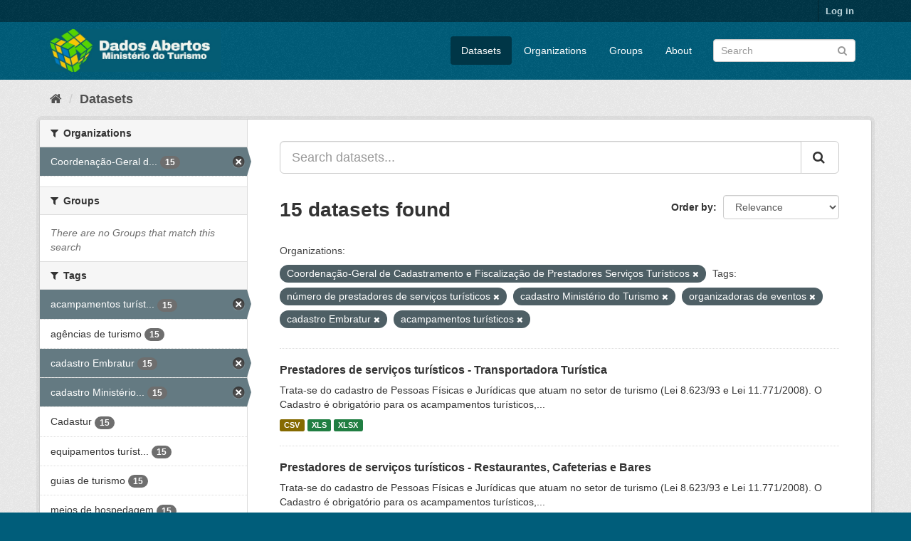

--- FILE ---
content_type: text/html; charset=utf-8
request_url: https://dados.turismo.gov.br/dataset/?organization=coordenacao-geral-de-cadastramento-e-fiscalizacao-de-prestadores-servicos-turisticos&tags=n%C3%BAmero+de+prestadores+de+servi%C3%A7os+tur%C3%ADsticos&tags=cadastro+Minist%C3%A9rio+do+Turismo&tags=organizadoras+de+eventos&tags=cadastro+Embratur&tags=acampamentos+tur%C3%ADsticos
body_size: 7560
content:
<!DOCTYPE html>
<!--[if IE 9]> <html lang="en" class="ie9"> <![endif]-->
<!--[if gt IE 8]><!--> <html lang="en"> <!--<![endif]-->
  <head>
    <meta charset="utf-8" />
      <meta name="generator" content="ckan 2.9.2" />
      <meta name="viewport" content="width=device-width, initial-scale=1.0">
    <title>Dataset - Dados Abertos</title>

    
    <link rel="shortcut icon" href="/base/images/ckan.ico" />
    
      
      
      
      
    

    
      
      
    

    
    <link href="/webassets/base/a98d57ea_main.css" rel="stylesheet"/>
    
  </head>

  
  <body data-site-root="https://dados.turismo.gov.br/" data-locale-root="https://dados.turismo.gov.br/" >

    
    <div class="sr-only sr-only-focusable"><a href="#content">Skip to content</a></div>
  

  
     
<div class="account-masthead">
  <div class="container">
     
    <nav class="account not-authed" aria-label="Account">
      <ul class="list-unstyled">
        
        <li><a href="/user/login">Log in</a></li>
         
      </ul>
    </nav>
     
  </div>
</div>

<header class="navbar navbar-static-top masthead">
    
  <div class="container">
    <div class="navbar-right">
      <button data-target="#main-navigation-toggle" data-toggle="collapse" class="navbar-toggle collapsed" type="button" aria-label="expand or collapse" aria-expanded="false">
        <span class="sr-only">Toggle navigation</span>
        <span class="fa fa-bars"></span>
      </button>
    </div>
    <hgroup class="header-image navbar-left">
       
      <a class="logo" href="/"><img src="/uploads/admin/2021-10-19-130513.513282BannerDadosAbertosCkanv2.jpg" alt="Dados Abertos" title="Dados Abertos" /></a>
       
    </hgroup>

    <div class="collapse navbar-collapse" id="main-navigation-toggle">
      
      <nav class="section navigation">
        <ul class="nav nav-pills">
            
		<li class="active"><a href="/dataset/">Datasets</a></li><li><a href="/organization/">Organizations</a></li><li><a href="/group/">Groups</a></li><li><a href="/about">About</a></li>
	    
        </ul>
      </nav>
       
      <form class="section site-search simple-input" action="/dataset/" method="get">
        <div class="field">
          <label for="field-sitewide-search">Search Datasets</label>
          <input id="field-sitewide-search" type="text" class="form-control" name="q" placeholder="Search" aria-label="Search datasets"/>
          <button class="btn-search" type="submit" aria-label="Submit"><i class="fa fa-search"></i></button>
        </div>
      </form>
      
    </div>
  </div>
</header>

  
    <div class="main">
      <div id="content" class="container">
        
          
            <div class="flash-messages">
              
                
              
            </div>
          

          
            <div class="toolbar" role="navigation" aria-label="Breadcrumb">
              
                
                  <ol class="breadcrumb">
                    
<li class="home"><a href="/" aria-label="Home"><i class="fa fa-home"></i><span> Home</span></a></li>
                    
  <li class="active"><a href="/dataset/">Datasets</a></li>

                  </ol>
                
              
            </div>
          

          <div class="row wrapper">
            
            
            

            
              <aside class="secondary col-sm-3">
                
                
  <div class="filters">
    <div>
      
        

    
    
	
	    
	    
		<section class="module module-narrow module-shallow">
		    
			<h2 class="module-heading">
			    <i class="fa fa-filter"></i>
			    
			    Organizations
			</h2>
		    
		    
			
			    
				<nav aria-label="Organizations">
				    <ul class="list-unstyled nav nav-simple nav-facet">
					
					    
					    
					    
					    
					    <li class="nav-item active">
						<a href="/dataset/?tags=n%C3%BAmero+de+prestadores+de+servi%C3%A7os+tur%C3%ADsticos&amp;tags=cadastro+Minist%C3%A9rio+do+Turismo&amp;tags=organizadoras+de+eventos&amp;tags=cadastro+Embratur&amp;tags=acampamentos+tur%C3%ADsticos" title="Coordenação-Geral de Cadastramento e Fiscalização de Prestadores Serviços Turísticos">
						    <span class="item-label">Coordenação-Geral d...</span>
						    <span class="hidden separator"> - </span>
						    <span class="item-count badge">15</span>
						</a>
					    </li>
					
				    </ul>
				</nav>

				<p class="module-footer">
				    
					
				    
				</p>
			    
			
		    
		</section>
	    
	
    

      
        

    
    
	
	    
	    
		<section class="module module-narrow module-shallow">
		    
			<h2 class="module-heading">
			    <i class="fa fa-filter"></i>
			    
			    Groups
			</h2>
		    
		    
			
			    
				<p class="module-content empty">There are no Groups that match this search</p>
			    
			
		    
		</section>
	    
	
    

      
        

    
    
	
	    
	    
		<section class="module module-narrow module-shallow">
		    
			<h2 class="module-heading">
			    <i class="fa fa-filter"></i>
			    
			    Tags
			</h2>
		    
		    
			
			    
				<nav aria-label="Tags">
				    <ul class="list-unstyled nav nav-simple nav-facet">
					
					    
					    
					    
					    
					    <li class="nav-item active">
						<a href="/dataset/?organization=coordenacao-geral-de-cadastramento-e-fiscalizacao-de-prestadores-servicos-turisticos&amp;tags=n%C3%BAmero+de+prestadores+de+servi%C3%A7os+tur%C3%ADsticos&amp;tags=cadastro+Minist%C3%A9rio+do+Turismo&amp;tags=organizadoras+de+eventos&amp;tags=cadastro+Embratur" title="acampamentos turísticos">
						    <span class="item-label">acampamentos turíst...</span>
						    <span class="hidden separator"> - </span>
						    <span class="item-count badge">15</span>
						</a>
					    </li>
					
					    
					    
					    
					    
					    <li class="nav-item">
						<a href="/dataset/?organization=coordenacao-geral-de-cadastramento-e-fiscalizacao-de-prestadores-servicos-turisticos&amp;tags=n%C3%BAmero+de+prestadores+de+servi%C3%A7os+tur%C3%ADsticos&amp;tags=cadastro+Minist%C3%A9rio+do+Turismo&amp;tags=organizadoras+de+eventos&amp;tags=cadastro+Embratur&amp;tags=acampamentos+tur%C3%ADsticos&amp;tags=ag%C3%AAncias+de+turismo" title="">
						    <span class="item-label">agências de turismo</span>
						    <span class="hidden separator"> - </span>
						    <span class="item-count badge">15</span>
						</a>
					    </li>
					
					    
					    
					    
					    
					    <li class="nav-item active">
						<a href="/dataset/?organization=coordenacao-geral-de-cadastramento-e-fiscalizacao-de-prestadores-servicos-turisticos&amp;tags=n%C3%BAmero+de+prestadores+de+servi%C3%A7os+tur%C3%ADsticos&amp;tags=cadastro+Minist%C3%A9rio+do+Turismo&amp;tags=organizadoras+de+eventos&amp;tags=acampamentos+tur%C3%ADsticos" title="">
						    <span class="item-label">cadastro Embratur</span>
						    <span class="hidden separator"> - </span>
						    <span class="item-count badge">15</span>
						</a>
					    </li>
					
					    
					    
					    
					    
					    <li class="nav-item active">
						<a href="/dataset/?organization=coordenacao-geral-de-cadastramento-e-fiscalizacao-de-prestadores-servicos-turisticos&amp;tags=n%C3%BAmero+de+prestadores+de+servi%C3%A7os+tur%C3%ADsticos&amp;tags=organizadoras+de+eventos&amp;tags=cadastro+Embratur&amp;tags=acampamentos+tur%C3%ADsticos" title="cadastro Ministério do Turismo">
						    <span class="item-label">cadastro Ministério...</span>
						    <span class="hidden separator"> - </span>
						    <span class="item-count badge">15</span>
						</a>
					    </li>
					
					    
					    
					    
					    
					    <li class="nav-item">
						<a href="/dataset/?organization=coordenacao-geral-de-cadastramento-e-fiscalizacao-de-prestadores-servicos-turisticos&amp;tags=n%C3%BAmero+de+prestadores+de+servi%C3%A7os+tur%C3%ADsticos&amp;tags=cadastro+Minist%C3%A9rio+do+Turismo&amp;tags=organizadoras+de+eventos&amp;tags=cadastro+Embratur&amp;tags=acampamentos+tur%C3%ADsticos&amp;tags=Cadastur" title="">
						    <span class="item-label">Cadastur</span>
						    <span class="hidden separator"> - </span>
						    <span class="item-count badge">15</span>
						</a>
					    </li>
					
					    
					    
					    
					    
					    <li class="nav-item">
						<a href="/dataset/?organization=coordenacao-geral-de-cadastramento-e-fiscalizacao-de-prestadores-servicos-turisticos&amp;tags=n%C3%BAmero+de+prestadores+de+servi%C3%A7os+tur%C3%ADsticos&amp;tags=cadastro+Minist%C3%A9rio+do+Turismo&amp;tags=organizadoras+de+eventos&amp;tags=cadastro+Embratur&amp;tags=acampamentos+tur%C3%ADsticos&amp;tags=equipamentos+tur%C3%ADsticos" title="equipamentos turísticos">
						    <span class="item-label">equipamentos turíst...</span>
						    <span class="hidden separator"> - </span>
						    <span class="item-count badge">15</span>
						</a>
					    </li>
					
					    
					    
					    
					    
					    <li class="nav-item">
						<a href="/dataset/?organization=coordenacao-geral-de-cadastramento-e-fiscalizacao-de-prestadores-servicos-turisticos&amp;tags=n%C3%BAmero+de+prestadores+de+servi%C3%A7os+tur%C3%ADsticos&amp;tags=cadastro+Minist%C3%A9rio+do+Turismo&amp;tags=organizadoras+de+eventos&amp;tags=cadastro+Embratur&amp;tags=acampamentos+tur%C3%ADsticos&amp;tags=guias+de+turismo" title="">
						    <span class="item-label">guias de turismo</span>
						    <span class="hidden separator"> - </span>
						    <span class="item-count badge">15</span>
						</a>
					    </li>
					
					    
					    
					    
					    
					    <li class="nav-item">
						<a href="/dataset/?organization=coordenacao-geral-de-cadastramento-e-fiscalizacao-de-prestadores-servicos-turisticos&amp;tags=n%C3%BAmero+de+prestadores+de+servi%C3%A7os+tur%C3%ADsticos&amp;tags=cadastro+Minist%C3%A9rio+do+Turismo&amp;tags=organizadoras+de+eventos&amp;tags=cadastro+Embratur&amp;tags=acampamentos+tur%C3%ADsticos&amp;tags=meios+de+hospedagem" title="">
						    <span class="item-label">meios de hospedagem</span>
						    <span class="hidden separator"> - </span>
						    <span class="item-count badge">15</span>
						</a>
					    </li>
					
					    
					    
					    
					    
					    <li class="nav-item active">
						<a href="/dataset/?organization=coordenacao-geral-de-cadastramento-e-fiscalizacao-de-prestadores-servicos-turisticos&amp;tags=cadastro+Minist%C3%A9rio+do+Turismo&amp;tags=organizadoras+de+eventos&amp;tags=cadastro+Embratur&amp;tags=acampamentos+tur%C3%ADsticos" title="número de prestadores de serviços turísticos">
						    <span class="item-label">número de prestador...</span>
						    <span class="hidden separator"> - </span>
						    <span class="item-count badge">15</span>
						</a>
					    </li>
					
					    
					    
					    
					    
					    <li class="nav-item active">
						<a href="/dataset/?organization=coordenacao-geral-de-cadastramento-e-fiscalizacao-de-prestadores-servicos-turisticos&amp;tags=n%C3%BAmero+de+prestadores+de+servi%C3%A7os+tur%C3%ADsticos&amp;tags=cadastro+Minist%C3%A9rio+do+Turismo&amp;tags=cadastro+Embratur&amp;tags=acampamentos+tur%C3%ADsticos" title="organizadoras de eventos">
						    <span class="item-label">organizadoras de ev...</span>
						    <span class="hidden separator"> - </span>
						    <span class="item-count badge">15</span>
						</a>
					    </li>
					
				    </ul>
				</nav>

				<p class="module-footer">
				    
					
					    <a href="/dataset/?organization=coordenacao-geral-de-cadastramento-e-fiscalizacao-de-prestadores-servicos-turisticos&amp;tags=n%C3%BAmero+de+prestadores+de+servi%C3%A7os+tur%C3%ADsticos&amp;tags=cadastro+Minist%C3%A9rio+do+Turismo&amp;tags=organizadoras+de+eventos&amp;tags=cadastro+Embratur&amp;tags=acampamentos+tur%C3%ADsticos&amp;_tags_limit=0" class="read-more">Show More Tags</a>
					
				    
				</p>
			    
			
		    
		</section>
	    
	
    

      
        

    
    
	
	    
	    
		<section class="module module-narrow module-shallow">
		    
			<h2 class="module-heading">
			    <i class="fa fa-filter"></i>
			    
			    Formats
			</h2>
		    
		    
			
			    
				<nav aria-label="Formats">
				    <ul class="list-unstyled nav nav-simple nav-facet">
					
					    
					    
					    
					    
					    <li class="nav-item">
						<a href="/dataset/?organization=coordenacao-geral-de-cadastramento-e-fiscalizacao-de-prestadores-servicos-turisticos&amp;tags=n%C3%BAmero+de+prestadores+de+servi%C3%A7os+tur%C3%ADsticos&amp;tags=cadastro+Minist%C3%A9rio+do+Turismo&amp;tags=organizadoras+de+eventos&amp;tags=cadastro+Embratur&amp;tags=acampamentos+tur%C3%ADsticos&amp;res_format=CSV" title="">
						    <span class="item-label">CSV</span>
						    <span class="hidden separator"> - </span>
						    <span class="item-count badge">15</span>
						</a>
					    </li>
					
					    
					    
					    
					    
					    <li class="nav-item">
						<a href="/dataset/?organization=coordenacao-geral-de-cadastramento-e-fiscalizacao-de-prestadores-servicos-turisticos&amp;tags=n%C3%BAmero+de+prestadores+de+servi%C3%A7os+tur%C3%ADsticos&amp;tags=cadastro+Minist%C3%A9rio+do+Turismo&amp;tags=organizadoras+de+eventos&amp;tags=cadastro+Embratur&amp;tags=acampamentos+tur%C3%ADsticos&amp;res_format=XLS" title="">
						    <span class="item-label">XLS</span>
						    <span class="hidden separator"> - </span>
						    <span class="item-count badge">15</span>
						</a>
					    </li>
					
					    
					    
					    
					    
					    <li class="nav-item">
						<a href="/dataset/?organization=coordenacao-geral-de-cadastramento-e-fiscalizacao-de-prestadores-servicos-turisticos&amp;tags=n%C3%BAmero+de+prestadores+de+servi%C3%A7os+tur%C3%ADsticos&amp;tags=cadastro+Minist%C3%A9rio+do+Turismo&amp;tags=organizadoras+de+eventos&amp;tags=cadastro+Embratur&amp;tags=acampamentos+tur%C3%ADsticos&amp;res_format=XLSX" title="">
						    <span class="item-label">XLSX</span>
						    <span class="hidden separator"> - </span>
						    <span class="item-count badge">15</span>
						</a>
					    </li>
					
					    
					    
					    
					    
					    <li class="nav-item">
						<a href="/dataset/?organization=coordenacao-geral-de-cadastramento-e-fiscalizacao-de-prestadores-servicos-turisticos&amp;tags=n%C3%BAmero+de+prestadores+de+servi%C3%A7os+tur%C3%ADsticos&amp;tags=cadastro+Minist%C3%A9rio+do+Turismo&amp;tags=organizadoras+de+eventos&amp;tags=cadastro+Embratur&amp;tags=acampamentos+tur%C3%ADsticos&amp;res_format=xlxs" title="">
						    <span class="item-label">xlxs</span>
						    <span class="hidden separator"> - </span>
						    <span class="item-count badge">1</span>
						</a>
					    </li>
					
				    </ul>
				</nav>

				<p class="module-footer">
				    
					
				    
				</p>
			    
			
		    
		</section>
	    
	
    

      
        

    
    
	
	    
	    
		<section class="module module-narrow module-shallow">
		    
			<h2 class="module-heading">
			    <i class="fa fa-filter"></i>
			    
			    Licenses
			</h2>
		    
		    
			
			    
				<nav aria-label="Licenses">
				    <ul class="list-unstyled nav nav-simple nav-facet">
					
					    
					    
					    
					    
					    <li class="nav-item">
						<a href="/dataset/?organization=coordenacao-geral-de-cadastramento-e-fiscalizacao-de-prestadores-servicos-turisticos&amp;tags=n%C3%BAmero+de+prestadores+de+servi%C3%A7os+tur%C3%ADsticos&amp;tags=cadastro+Minist%C3%A9rio+do+Turismo&amp;tags=organizadoras+de+eventos&amp;tags=cadastro+Embratur&amp;tags=acampamentos+tur%C3%ADsticos&amp;license_id=odc-odbl" title="Open Data Commons Open Database License (ODbL)">
						    <span class="item-label">Open Data Commons O...</span>
						    <span class="hidden separator"> - </span>
						    <span class="item-count badge">15</span>
						</a>
					    </li>
					
				    </ul>
				</nav>

				<p class="module-footer">
				    
					
				    
				</p>
			    
			
		    
		</section>
	    
	
    

      
    </div>
    <a class="close no-text hide-filters"><i class="fa fa-times-circle"></i><span class="text">close</span></a>
  </div>

              </aside>
            

            
              <div class="primary col-sm-9 col-xs-12" role="main">
                
                
  <section class="module">
    <div class="module-content">
      
        
      
      
        
        
        







<form id="dataset-search-form" class="search-form" method="get" data-module="select-switch">

  
    <div class="input-group search-input-group">
      <input aria-label="Search datasets..." id="field-giant-search" type="text" class="form-control input-lg" name="q" value="" autocomplete="off" placeholder="Search datasets...">
      
      <span class="input-group-btn">
        <button class="btn btn-default btn-lg" type="submit" value="search" aria-label="Submit">
          <i class="fa fa-search"></i>
        </button>
      </span>
      
    </div>
  

  
    <span>
  
  

  
  
  
  <input type="hidden" name="organization" value="coordenacao-geral-de-cadastramento-e-fiscalizacao-de-prestadores-servicos-turisticos" />
  
  
  
  
  
  <input type="hidden" name="tags" value="número de prestadores de serviços turísticos" />
  
  
  
  
  
  <input type="hidden" name="tags" value="cadastro Ministério do Turismo" />
  
  
  
  
  
  <input type="hidden" name="tags" value="organizadoras de eventos" />
  
  
  
  
  
  <input type="hidden" name="tags" value="cadastro Embratur" />
  
  
  
  
  
  <input type="hidden" name="tags" value="acampamentos turísticos" />
  
  
  
  </span>
  

  
    
      <div class="form-select form-group control-order-by">
        <label for="field-order-by">Order by</label>
        <select id="field-order-by" name="sort" class="form-control">
          
            
              <option value="score desc, metadata_modified desc" selected="selected">Relevance</option>
            
          
            
              <option value="title_string asc">Name Ascending</option>
            
          
            
              <option value="title_string desc">Name Descending</option>
            
          
            
              <option value="metadata_modified desc">Last Modified</option>
            
          
            
          
        </select>
        
        <button class="btn btn-default js-hide" type="submit">Go</button>
        
      </div>
    
  

  
    
      <h1>

  
  
  
  

15 datasets found</h1>
    
  

  
    
      <p class="filter-list">
        
          
          <span class="facet">Organizations:</span>
          
            <span class="filtered pill">Coordenação-Geral de Cadastramento e Fiscalização de Prestadores Serviços Turísticos
              <a href="/dataset/?tags=n%C3%BAmero+de+prestadores+de+servi%C3%A7os+tur%C3%ADsticos&amp;tags=cadastro+Minist%C3%A9rio+do+Turismo&amp;tags=organizadoras+de+eventos&amp;tags=cadastro+Embratur&amp;tags=acampamentos+tur%C3%ADsticos" class="remove" title="Remove"><i class="fa fa-times"></i></a>
            </span>
          
        
          
          <span class="facet">Tags:</span>
          
            <span class="filtered pill">número de prestadores de serviços turísticos
              <a href="/dataset/?organization=coordenacao-geral-de-cadastramento-e-fiscalizacao-de-prestadores-servicos-turisticos&amp;tags=cadastro+Minist%C3%A9rio+do+Turismo&amp;tags=organizadoras+de+eventos&amp;tags=cadastro+Embratur&amp;tags=acampamentos+tur%C3%ADsticos" class="remove" title="Remove"><i class="fa fa-times"></i></a>
            </span>
          
            <span class="filtered pill">cadastro Ministério do Turismo
              <a href="/dataset/?organization=coordenacao-geral-de-cadastramento-e-fiscalizacao-de-prestadores-servicos-turisticos&amp;tags=n%C3%BAmero+de+prestadores+de+servi%C3%A7os+tur%C3%ADsticos&amp;tags=organizadoras+de+eventos&amp;tags=cadastro+Embratur&amp;tags=acampamentos+tur%C3%ADsticos" class="remove" title="Remove"><i class="fa fa-times"></i></a>
            </span>
          
            <span class="filtered pill">organizadoras de eventos
              <a href="/dataset/?organization=coordenacao-geral-de-cadastramento-e-fiscalizacao-de-prestadores-servicos-turisticos&amp;tags=n%C3%BAmero+de+prestadores+de+servi%C3%A7os+tur%C3%ADsticos&amp;tags=cadastro+Minist%C3%A9rio+do+Turismo&amp;tags=cadastro+Embratur&amp;tags=acampamentos+tur%C3%ADsticos" class="remove" title="Remove"><i class="fa fa-times"></i></a>
            </span>
          
            <span class="filtered pill">cadastro Embratur
              <a href="/dataset/?organization=coordenacao-geral-de-cadastramento-e-fiscalizacao-de-prestadores-servicos-turisticos&amp;tags=n%C3%BAmero+de+prestadores+de+servi%C3%A7os+tur%C3%ADsticos&amp;tags=cadastro+Minist%C3%A9rio+do+Turismo&amp;tags=organizadoras+de+eventos&amp;tags=acampamentos+tur%C3%ADsticos" class="remove" title="Remove"><i class="fa fa-times"></i></a>
            </span>
          
            <span class="filtered pill">acampamentos turísticos
              <a href="/dataset/?organization=coordenacao-geral-de-cadastramento-e-fiscalizacao-de-prestadores-servicos-turisticos&amp;tags=n%C3%BAmero+de+prestadores+de+servi%C3%A7os+tur%C3%ADsticos&amp;tags=cadastro+Minist%C3%A9rio+do+Turismo&amp;tags=organizadoras+de+eventos&amp;tags=cadastro+Embratur" class="remove" title="Remove"><i class="fa fa-times"></i></a>
            </span>
          
        
      </p>
      <a class="show-filters btn btn-default">Filter Results</a>
    
  

</form>




      
      
        

  
    <ul class="dataset-list list-unstyled">
    	
	      
	        






  <li class="dataset-item">
    
      <div class="dataset-content">
        
          <h2 class="dataset-heading">
            
              
            
            
		<a href="/dataset/transportadora-turistica">Prestadores de serviços turísticos - Transportadora Turística</a>
            
            
              
              
            
          </h2>
        
        
          
        
        
          
            <div>Trata-se do cadastro de Pessoas Físicas e Jurídicas que atuam no setor de turismo (Lei 8.623/93 e Lei 11.771/2008). O Cadastro é obrigatório para os acampamentos turísticos,...</div>
          
        
      </div>
      
        
          
            <ul class="dataset-resources list-unstyled">
              
                
                <li>
                  <a href="/dataset/transportadora-turistica" class="label label-default" data-format="csv">CSV</a>
                </li>
                
                <li>
                  <a href="/dataset/transportadora-turistica" class="label label-default" data-format="xls">XLS</a>
                </li>
                
                <li>
                  <a href="/dataset/transportadora-turistica" class="label label-default" data-format="xlsx">XLSX</a>
                </li>
                
              
            </ul>
          
        
      
    
  </li>

	      
	        






  <li class="dataset-item">
    
      <div class="dataset-content">
        
          <h2 class="dataset-heading">
            
              
            
            
		<a href="/dataset/restaurantes-cafeterias-e-bares">Prestadores de serviços turísticos - Restaurantes, Cafeterias e Bares</a>
            
            
              
              
            
          </h2>
        
        
          
        
        
          
            <div>Trata-se do cadastro de Pessoas Físicas e Jurídicas que atuam no setor de turismo (Lei 8.623/93 e Lei 11.771/2008). O Cadastro é obrigatório para os acampamentos turísticos,...</div>
          
        
      </div>
      
        
          
            <ul class="dataset-resources list-unstyled">
              
                
                <li>
                  <a href="/dataset/restaurantes-cafeterias-e-bares" class="label label-default" data-format="csv">CSV</a>
                </li>
                
                <li>
                  <a href="/dataset/restaurantes-cafeterias-e-bares" class="label label-default" data-format="xls">XLS</a>
                </li>
                
                <li>
                  <a href="/dataset/restaurantes-cafeterias-e-bares" class="label label-default" data-format="xlsx">XLSX</a>
                </li>
                
              
            </ul>
          
        
      
    
  </li>

	      
	        






  <li class="dataset-item">
    
      <div class="dataset-content">
        
          <h2 class="dataset-heading">
            
              
            
            
		<a href="/dataset/prestador-de-servicos-de-infraestrutura-de-apoio-a-eventos">Prestadores de serviços turísticos - Prestador de Serviços de Infraestrutura ...</a>
            
            
              
              
            
          </h2>
        
        
          
        
        
          
            <div>Trata-se do cadastro de Pessoas Físicas e Jurídicas que atuam no setor de turismo (Lei 8.623/93 e Lei 11.771/2008). O Cadastro é obrigatório para os acampamentos turísticos,...</div>
          
        
      </div>
      
        
          
            <ul class="dataset-resources list-unstyled">
              
                
                <li>
                  <a href="/dataset/prestador-de-servicos-de-infraestrutura-de-apoio-a-eventos" class="label label-default" data-format="csv">CSV</a>
                </li>
                
                <li>
                  <a href="/dataset/prestador-de-servicos-de-infraestrutura-de-apoio-a-eventos" class="label label-default" data-format="xls">XLS</a>
                </li>
                
                <li>
                  <a href="/dataset/prestador-de-servicos-de-infraestrutura-de-apoio-a-eventos" class="label label-default" data-format="xlsx">XLSX</a>
                </li>
                
              
            </ul>
          
        
      
    
  </li>

	      
	        






  <li class="dataset-item">
    
      <div class="dataset-content">
        
          <h2 class="dataset-heading">
            
              
            
            
		<a href="/dataset/prestador-especializado-em-segmentos-turisticos">Prestadores de serviços turísticos - Prestador Especializado em Segmentos Tur...</a>
            
            
              
              
            
          </h2>
        
        
          
        
        
          
            <div>Trata-se do cadastro de Pessoas Físicas e Jurídicas que atuam no setor de turismo (Lei 8.623/93 e Lei 11.771/2008). O Cadastro é obrigatório para os acampamentos turísticos,...</div>
          
        
      </div>
      
        
          
            <ul class="dataset-resources list-unstyled">
              
                
                <li>
                  <a href="/dataset/prestador-especializado-em-segmentos-turisticos" class="label label-default" data-format="csv">CSV</a>
                </li>
                
                <li>
                  <a href="/dataset/prestador-especializado-em-segmentos-turisticos" class="label label-default" data-format="xls">XLS</a>
                </li>
                
                <li>
                  <a href="/dataset/prestador-especializado-em-segmentos-turisticos" class="label label-default" data-format="xlsx">XLSX</a>
                </li>
                
              
            </ul>
          
        
      
    
  </li>

	      
	        






  <li class="dataset-item">
    
      <div class="dataset-content">
        
          <h2 class="dataset-heading">
            
              
            
            
		<a href="/dataset/organizador-de-eventos">Prestadores de serviços turísticos - Organizador de Eventos</a>
            
            
              
              
            
          </h2>
        
        
          
        
        
          
            <div>Trata-se do cadastro de Pessoas Físicas e Jurídicas que atuam no setor de turismo (Lei 8.623/93 e Lei 11.771/2008). O Cadastro é obrigatório para os acampamentos turísticos,...</div>
          
        
      </div>
      
        
          
            <ul class="dataset-resources list-unstyled">
              
                
                <li>
                  <a href="/dataset/organizador-de-eventos" class="label label-default" data-format="csv">CSV</a>
                </li>
                
                <li>
                  <a href="/dataset/organizador-de-eventos" class="label label-default" data-format="xls">XLS</a>
                </li>
                
                <li>
                  <a href="/dataset/organizador-de-eventos" class="label label-default" data-format="xlsx">XLSX</a>
                </li>
                
              
            </ul>
          
        
      
    
  </li>

	      
	        






  <li class="dataset-item">
    
      <div class="dataset-content">
        
          <h2 class="dataset-heading">
            
              
            
            
		<a href="/dataset/meios-de-hospedagem">Prestadores de serviços turísticos - Meios de Hospedagem</a>
            
            
              
              
            
          </h2>
        
        
          
        
        
          
            <div>Trata-se do cadastro de Pessoas Físicas e Jurídicas que atuam no setor de turismo (Lei 8.623/93 e Lei 11.771/2008). O Cadastro é obrigatório para os acampamentos turísticos,...</div>
          
        
      </div>
      
        
          
            <ul class="dataset-resources list-unstyled">
              
                
                <li>
                  <a href="/dataset/meios-de-hospedagem" class="label label-default" data-format="csv">CSV</a>
                </li>
                
                <li>
                  <a href="/dataset/meios-de-hospedagem" class="label label-default" data-format="xls">XLS</a>
                </li>
                
                <li>
                  <a href="/dataset/meios-de-hospedagem" class="label label-default" data-format="xlsx">XLSX</a>
                </li>
                
              
            </ul>
          
        
      
    
  </li>

	      
	        






  <li class="dataset-item">
    
      <div class="dataset-content">
        
          <h2 class="dataset-heading">
            
              
            
            
		<a href="/dataset/locadora-de-veiculos">Prestadores de serviços turísticos - Locadora de Veículos</a>
            
            
              
              
            
          </h2>
        
        
          
        
        
          
            <div>Trata-se do cadastro de Pessoas Físicas e Jurídicas que atuam no setor de turismo (Lei 8.623/93 e Lei 11.771/2008). O Cadastro é obrigatório para os acampamentos turísticos,...</div>
          
        
      </div>
      
        
          
            <ul class="dataset-resources list-unstyled">
              
                
                <li>
                  <a href="/dataset/locadora-de-veiculos" class="label label-default" data-format="csv">CSV</a>
                </li>
                
                <li>
                  <a href="/dataset/locadora-de-veiculos" class="label label-default" data-format="xls">XLS</a>
                </li>
                
                <li>
                  <a href="/dataset/locadora-de-veiculos" class="label label-default" data-format="xlsx">XLSX</a>
                </li>
                
              
            </ul>
          
        
      
    
  </li>

	      
	        






  <li class="dataset-item">
    
      <div class="dataset-content">
        
          <h2 class="dataset-heading">
            
              
            
            
		<a href="/dataset/prestadores-de-servicos-turisticos-guia-turismo_2">Prestadores de serviços turísticos - Guia de Turismo</a>
            
            
              
              
            
          </h2>
        
        
          
        
        
          
            <div>Trata-se do cadastro de Pessoas Físicas e Jurídicas que atuam no setor de turismo (Lei 8.623/93 e Lei 11.771/2008). O Cadastro é obrigatório para os acampamentos turísticos,...</div>
          
        
      </div>
      
        
          
            <ul class="dataset-resources list-unstyled">
              
                
                <li>
                  <a href="/dataset/prestadores-de-servicos-turisticos-guia-turismo_2" class="label label-default" data-format="csv">CSV</a>
                </li>
                
                <li>
                  <a href="/dataset/prestadores-de-servicos-turisticos-guia-turismo_2" class="label label-default" data-format="xls">XLS</a>
                </li>
                
                <li>
                  <a href="/dataset/prestadores-de-servicos-turisticos-guia-turismo_2" class="label label-default" data-format="xlsx">XLSX</a>
                </li>
                
              
            </ul>
          
        
      
    
  </li>

	      
	        






  <li class="dataset-item">
    
      <div class="dataset-content">
        
          <h2 class="dataset-heading">
            
              
            
            
		<a href="/dataset/empreendimento-de-apoio-ao-turismo-nautico-ou-a-pesca-desportiva">Prestadores de serviços turísticos - Empreendimento de Apoio ao Turismo Náuti...</a>
            
            
              
              
            
          </h2>
        
        
          
        
        
          
            <div>Trata-se do cadastro de Pessoas Físicas e Jurídicas que atuam no setor de turismo (Lei 8.623/93 e Lei 11.771/2008). O Cadastro é obrigatório para os acampamentos turísticos,...</div>
          
        
      </div>
      
        
          
            <ul class="dataset-resources list-unstyled">
              
                
                <li>
                  <a href="/dataset/empreendimento-de-apoio-ao-turismo-nautico-ou-a-pesca-desportiva" class="label label-default" data-format="csv">CSV</a>
                </li>
                
                <li>
                  <a href="/dataset/empreendimento-de-apoio-ao-turismo-nautico-ou-a-pesca-desportiva" class="label label-default" data-format="xls">XLS</a>
                </li>
                
                <li>
                  <a href="/dataset/empreendimento-de-apoio-ao-turismo-nautico-ou-a-pesca-desportiva" class="label label-default" data-format="xlsx">XLSX</a>
                </li>
                
              
            </ul>
          
        
      
    
  </li>

	      
	        






  <li class="dataset-item">
    
      <div class="dataset-content">
        
          <h2 class="dataset-heading">
            
              
            
            
		<a href="/dataset/centro-de-convencoes">Prestadores de serviços turísticos - Centro de Convenções</a>
            
            
              
              
            
          </h2>
        
        
          
        
        
          
            <div>Trata-se do cadastro de Pessoas Físicas e Jurídicas que atuam no setor de turismo (Lei 8.623/93 e Lei 11.771/2008). O Cadastro é obrigatório para os acampamentos turísticos,...</div>
          
        
      </div>
      
        
          
            <ul class="dataset-resources list-unstyled">
              
                
                <li>
                  <a href="/dataset/centro-de-convencoes" class="label label-default" data-format="csv">CSV</a>
                </li>
                
                <li>
                  <a href="/dataset/centro-de-convencoes" class="label label-default" data-format="xls">XLS</a>
                </li>
                
                <li>
                  <a href="/dataset/centro-de-convencoes" class="label label-default" data-format="xlsx">XLSX</a>
                </li>
                
              
            </ul>
          
        
      
    
  </li>

	      
	        






  <li class="dataset-item">
    
      <div class="dataset-content">
        
          <h2 class="dataset-heading">
            
              
            
            
		<a href="/dataset/casas-de-espetaculos-e-equipamentos-de-animacao-turistica">Prestadores de serviços turísticos - Casas de Espetáculos e Equipamentos de A...</a>
            
            
              
              
            
          </h2>
        
        
          
        
        
          
            <div>Trata-se do cadastro de Pessoas Físicas e Jurídicas que atuam no setor de turismo (Lei 8.623/93 e Lei 11.771/2008). O Cadastro é obrigatório para os acampamentos turísticos,...</div>
          
        
      </div>
      
        
          
            <ul class="dataset-resources list-unstyled">
              
                
                <li>
                  <a href="/dataset/casas-de-espetaculos-e-equipamentos-de-animacao-turistica" class="label label-default" data-format="csv">CSV</a>
                </li>
                
                <li>
                  <a href="/dataset/casas-de-espetaculos-e-equipamentos-de-animacao-turistica" class="label label-default" data-format="xls">XLS</a>
                </li>
                
                <li>
                  <a href="/dataset/casas-de-espetaculos-e-equipamentos-de-animacao-turistica" class="label label-default" data-format="xlsx">XLSX</a>
                </li>
                
                <li>
                  <a href="/dataset/casas-de-espetaculos-e-equipamentos-de-animacao-turistica" class="label label-default" data-format="xlxs">xlxs</a>
                </li>
                
              
            </ul>
          
        
      
    
  </li>

	      
	        






  <li class="dataset-item">
    
      <div class="dataset-content">
        
          <h2 class="dataset-heading">
            
              
            
            
		<a href="/dataset/agencia-de-turismo">Prestadores de serviços turísticos - Agência de Turismo</a>
            
            
              
              
            
          </h2>
        
        
          
        
        
          
            <div>Trata-se do cadastro de Pessoas Físicas e Jurídicas que atuam no setor de turismo (Lei 8.623/93 e Lei 11.771/2008). O Cadastro é obrigatório para os acampamentos turísticos,...</div>
          
        
      </div>
      
        
          
            <ul class="dataset-resources list-unstyled">
              
                
                <li>
                  <a href="/dataset/agencia-de-turismo" class="label label-default" data-format="csv">CSV</a>
                </li>
                
                <li>
                  <a href="/dataset/agencia-de-turismo" class="label label-default" data-format="xls">XLS</a>
                </li>
                
                <li>
                  <a href="/dataset/agencia-de-turismo" class="label label-default" data-format="xlsx">XLSX</a>
                </li>
                
              
            </ul>
          
        
      
    
  </li>

	      
	        






  <li class="dataset-item">
    
      <div class="dataset-content">
        
          <h2 class="dataset-heading">
            
              
            
            
		<a href="/dataset/acampamento-turistico">Prestadores de serviços turísticos - Acampamento Turístico</a>
            
            
              
              
            
          </h2>
        
        
          
        
        
          
            <div>Trata-se do cadastro de Pessoas Físicas e Jurídicas que atuam no setor de turismo (Lei 8.623/93 e Lei 11.771/2008). O Cadastro é obrigatório para os acampamentos turísticos,...</div>
          
        
      </div>
      
        
          
            <ul class="dataset-resources list-unstyled">
              
                
                <li>
                  <a href="/dataset/acampamento-turistico" class="label label-default" data-format="csv">CSV</a>
                </li>
                
                <li>
                  <a href="/dataset/acampamento-turistico" class="label label-default" data-format="xls">XLS</a>
                </li>
                
                <li>
                  <a href="/dataset/acampamento-turistico" class="label label-default" data-format="xlsx">XLSX</a>
                </li>
                
              
            </ul>
          
        
      
    
  </li>

	      
	        






  <li class="dataset-item">
    
      <div class="dataset-content">
        
          <h2 class="dataset-heading">
            
              
            
            
		<a href="/dataset/empreendimento-de-entretenimento-e-lazer-e-parques-aquaticos">Prestadores de serviços turísticos - Empreendimento de Entretenimento e Lazer...</a>
            
            
              
              
            
          </h2>
        
        
          
        
        
          
            <div>Trata-se do cadastro de Pessoas Físicas e Jurídicas que atuam no setor de turismo (Lei 8.623/93 e Lei 11.771/2008). O Cadastro é obrigatório para os acampamentos turísticos,...</div>
          
        
      </div>
      
        
          
            <ul class="dataset-resources list-unstyled">
              
                
                <li>
                  <a href="/dataset/empreendimento-de-entretenimento-e-lazer-e-parques-aquaticos" class="label label-default" data-format="csv">CSV</a>
                </li>
                
                <li>
                  <a href="/dataset/empreendimento-de-entretenimento-e-lazer-e-parques-aquaticos" class="label label-default" data-format="xls">XLS</a>
                </li>
                
                <li>
                  <a href="/dataset/empreendimento-de-entretenimento-e-lazer-e-parques-aquaticos" class="label label-default" data-format="xlsx">XLSX</a>
                </li>
                
              
            </ul>
          
        
      
    
  </li>

	      
	        






  <li class="dataset-item">
    
      <div class="dataset-content">
        
          <h2 class="dataset-heading">
            
              
            
            
		<a href="/dataset/parque-tematico">Prestadores de serviços turísticos - Parque Temático</a>
            
            
              
              
            
          </h2>
        
        
          
        
        
          
            <div>Trata-se do cadastro de Pessoas Físicas e Jurídicas que atuam no setor de turismo (Lei 8.623/93 e Lei 11.771/2008). O Cadastro é obrigatório para os acampamentos turísticos,...</div>
          
        
      </div>
      
        
          
            <ul class="dataset-resources list-unstyled">
              
                
                <li>
                  <a href="/dataset/parque-tematico" class="label label-default" data-format="csv">CSV</a>
                </li>
                
                <li>
                  <a href="/dataset/parque-tematico" class="label label-default" data-format="xls">XLS</a>
                </li>
                
                <li>
                  <a href="/dataset/parque-tematico" class="label label-default" data-format="xlsx">XLSX</a>
                </li>
                
              
            </ul>
          
        
      
    
  </li>

	      
	    
    </ul>
  

      
    </div>

    
      
    
  </section>

  
    <section class="module">
      <div class="module-content">
        
          <small>
            
            
            
          You can also access this registry using the <a href="/api/3">API</a> (see <a href="http://docs.ckan.org/en/2.9/api/">API Docs</a>).
          </small>
        
      </div>
    </section>
  

              </div>
            
          </div>
        
      </div>
    </div>
  
    <footer class="site-footer">
  <div class="container">
    
    <div class="row">
      <div class="col-md-8 footer-links">
        
          <ul class="list-unstyled">
            
              <li><a href="/about">About Dados Abertos</a></li>
            
          </ul>
          <ul class="list-unstyled">
            
              
              <li><a href="http://docs.ckan.org/en/2.9/api/">CKAN API</a></li>
              <li><a href="http://www.ckan.org/">CKAN Association</a></li>
              <li><a href="http://www.opendefinition.org/okd/"><img src="/base/images/od_80x15_blue.png" alt="Open Data"></a></li>
            
          </ul>
        
      </div>
      <div class="col-md-4 attribution">
        
          <p><strong>Powered by</strong> <a class="hide-text ckan-footer-logo" href="http://ckan.org">CKAN</a></p>
        
        
          
<form class="form-inline form-select lang-select" action="/util/redirect" data-module="select-switch" method="POST">
  <label for="field-lang-select">Language</label>
  <select id="field-lang-select" name="url" data-module="autocomplete" data-module-dropdown-class="lang-dropdown" data-module-container-class="lang-container">
    
      <option value="/en/dataset/?organization=coordenacao-geral-de-cadastramento-e-fiscalizacao-de-prestadores-servicos-turisticos&amp;tags=n%C3%BAmero+de+prestadores+de+servi%C3%A7os+tur%C3%ADsticos&amp;tags=cadastro+Minist%C3%A9rio+do+Turismo&amp;tags=organizadoras+de+eventos&amp;tags=cadastro+Embratur&amp;tags=acampamentos+tur%C3%ADsticos" selected="selected">
        English
      </option>
    
      <option value="/pt_BR/dataset/?organization=coordenacao-geral-de-cadastramento-e-fiscalizacao-de-prestadores-servicos-turisticos&amp;tags=n%C3%BAmero+de+prestadores+de+servi%C3%A7os+tur%C3%ADsticos&amp;tags=cadastro+Minist%C3%A9rio+do+Turismo&amp;tags=organizadoras+de+eventos&amp;tags=cadastro+Embratur&amp;tags=acampamentos+tur%C3%ADsticos" >
        português (Brasil)
      </option>
    
      <option value="/ja/dataset/?organization=coordenacao-geral-de-cadastramento-e-fiscalizacao-de-prestadores-servicos-turisticos&amp;tags=n%C3%BAmero+de+prestadores+de+servi%C3%A7os+tur%C3%ADsticos&amp;tags=cadastro+Minist%C3%A9rio+do+Turismo&amp;tags=organizadoras+de+eventos&amp;tags=cadastro+Embratur&amp;tags=acampamentos+tur%C3%ADsticos" >
        日本語
      </option>
    
      <option value="/it/dataset/?organization=coordenacao-geral-de-cadastramento-e-fiscalizacao-de-prestadores-servicos-turisticos&amp;tags=n%C3%BAmero+de+prestadores+de+servi%C3%A7os+tur%C3%ADsticos&amp;tags=cadastro+Minist%C3%A9rio+do+Turismo&amp;tags=organizadoras+de+eventos&amp;tags=cadastro+Embratur&amp;tags=acampamentos+tur%C3%ADsticos" >
        italiano
      </option>
    
      <option value="/cs_CZ/dataset/?organization=coordenacao-geral-de-cadastramento-e-fiscalizacao-de-prestadores-servicos-turisticos&amp;tags=n%C3%BAmero+de+prestadores+de+servi%C3%A7os+tur%C3%ADsticos&amp;tags=cadastro+Minist%C3%A9rio+do+Turismo&amp;tags=organizadoras+de+eventos&amp;tags=cadastro+Embratur&amp;tags=acampamentos+tur%C3%ADsticos" >
        čeština (Česko)
      </option>
    
      <option value="/ca/dataset/?organization=coordenacao-geral-de-cadastramento-e-fiscalizacao-de-prestadores-servicos-turisticos&amp;tags=n%C3%BAmero+de+prestadores+de+servi%C3%A7os+tur%C3%ADsticos&amp;tags=cadastro+Minist%C3%A9rio+do+Turismo&amp;tags=organizadoras+de+eventos&amp;tags=cadastro+Embratur&amp;tags=acampamentos+tur%C3%ADsticos" >
        català
      </option>
    
      <option value="/es/dataset/?organization=coordenacao-geral-de-cadastramento-e-fiscalizacao-de-prestadores-servicos-turisticos&amp;tags=n%C3%BAmero+de+prestadores+de+servi%C3%A7os+tur%C3%ADsticos&amp;tags=cadastro+Minist%C3%A9rio+do+Turismo&amp;tags=organizadoras+de+eventos&amp;tags=cadastro+Embratur&amp;tags=acampamentos+tur%C3%ADsticos" >
        español
      </option>
    
      <option value="/fr/dataset/?organization=coordenacao-geral-de-cadastramento-e-fiscalizacao-de-prestadores-servicos-turisticos&amp;tags=n%C3%BAmero+de+prestadores+de+servi%C3%A7os+tur%C3%ADsticos&amp;tags=cadastro+Minist%C3%A9rio+do+Turismo&amp;tags=organizadoras+de+eventos&amp;tags=cadastro+Embratur&amp;tags=acampamentos+tur%C3%ADsticos" >
        français
      </option>
    
      <option value="/el/dataset/?organization=coordenacao-geral-de-cadastramento-e-fiscalizacao-de-prestadores-servicos-turisticos&amp;tags=n%C3%BAmero+de+prestadores+de+servi%C3%A7os+tur%C3%ADsticos&amp;tags=cadastro+Minist%C3%A9rio+do+Turismo&amp;tags=organizadoras+de+eventos&amp;tags=cadastro+Embratur&amp;tags=acampamentos+tur%C3%ADsticos" >
        Ελληνικά
      </option>
    
      <option value="/sv/dataset/?organization=coordenacao-geral-de-cadastramento-e-fiscalizacao-de-prestadores-servicos-turisticos&amp;tags=n%C3%BAmero+de+prestadores+de+servi%C3%A7os+tur%C3%ADsticos&amp;tags=cadastro+Minist%C3%A9rio+do+Turismo&amp;tags=organizadoras+de+eventos&amp;tags=cadastro+Embratur&amp;tags=acampamentos+tur%C3%ADsticos" >
        svenska
      </option>
    
      <option value="/sr/dataset/?organization=coordenacao-geral-de-cadastramento-e-fiscalizacao-de-prestadores-servicos-turisticos&amp;tags=n%C3%BAmero+de+prestadores+de+servi%C3%A7os+tur%C3%ADsticos&amp;tags=cadastro+Minist%C3%A9rio+do+Turismo&amp;tags=organizadoras+de+eventos&amp;tags=cadastro+Embratur&amp;tags=acampamentos+tur%C3%ADsticos" >
        српски
      </option>
    
      <option value="/no/dataset/?organization=coordenacao-geral-de-cadastramento-e-fiscalizacao-de-prestadores-servicos-turisticos&amp;tags=n%C3%BAmero+de+prestadores+de+servi%C3%A7os+tur%C3%ADsticos&amp;tags=cadastro+Minist%C3%A9rio+do+Turismo&amp;tags=organizadoras+de+eventos&amp;tags=cadastro+Embratur&amp;tags=acampamentos+tur%C3%ADsticos" >
        norsk bokmål (Norge)
      </option>
    
      <option value="/sk/dataset/?organization=coordenacao-geral-de-cadastramento-e-fiscalizacao-de-prestadores-servicos-turisticos&amp;tags=n%C3%BAmero+de+prestadores+de+servi%C3%A7os+tur%C3%ADsticos&amp;tags=cadastro+Minist%C3%A9rio+do+Turismo&amp;tags=organizadoras+de+eventos&amp;tags=cadastro+Embratur&amp;tags=acampamentos+tur%C3%ADsticos" >
        slovenčina
      </option>
    
      <option value="/fi/dataset/?organization=coordenacao-geral-de-cadastramento-e-fiscalizacao-de-prestadores-servicos-turisticos&amp;tags=n%C3%BAmero+de+prestadores+de+servi%C3%A7os+tur%C3%ADsticos&amp;tags=cadastro+Minist%C3%A9rio+do+Turismo&amp;tags=organizadoras+de+eventos&amp;tags=cadastro+Embratur&amp;tags=acampamentos+tur%C3%ADsticos" >
        suomi
      </option>
    
      <option value="/ru/dataset/?organization=coordenacao-geral-de-cadastramento-e-fiscalizacao-de-prestadores-servicos-turisticos&amp;tags=n%C3%BAmero+de+prestadores+de+servi%C3%A7os+tur%C3%ADsticos&amp;tags=cadastro+Minist%C3%A9rio+do+Turismo&amp;tags=organizadoras+de+eventos&amp;tags=cadastro+Embratur&amp;tags=acampamentos+tur%C3%ADsticos" >
        русский
      </option>
    
      <option value="/de/dataset/?organization=coordenacao-geral-de-cadastramento-e-fiscalizacao-de-prestadores-servicos-turisticos&amp;tags=n%C3%BAmero+de+prestadores+de+servi%C3%A7os+tur%C3%ADsticos&amp;tags=cadastro+Minist%C3%A9rio+do+Turismo&amp;tags=organizadoras+de+eventos&amp;tags=cadastro+Embratur&amp;tags=acampamentos+tur%C3%ADsticos" >
        Deutsch
      </option>
    
      <option value="/pl/dataset/?organization=coordenacao-geral-de-cadastramento-e-fiscalizacao-de-prestadores-servicos-turisticos&amp;tags=n%C3%BAmero+de+prestadores+de+servi%C3%A7os+tur%C3%ADsticos&amp;tags=cadastro+Minist%C3%A9rio+do+Turismo&amp;tags=organizadoras+de+eventos&amp;tags=cadastro+Embratur&amp;tags=acampamentos+tur%C3%ADsticos" >
        polski
      </option>
    
      <option value="/nl/dataset/?organization=coordenacao-geral-de-cadastramento-e-fiscalizacao-de-prestadores-servicos-turisticos&amp;tags=n%C3%BAmero+de+prestadores+de+servi%C3%A7os+tur%C3%ADsticos&amp;tags=cadastro+Minist%C3%A9rio+do+Turismo&amp;tags=organizadoras+de+eventos&amp;tags=cadastro+Embratur&amp;tags=acampamentos+tur%C3%ADsticos" >
        Nederlands
      </option>
    
      <option value="/bg/dataset/?organization=coordenacao-geral-de-cadastramento-e-fiscalizacao-de-prestadores-servicos-turisticos&amp;tags=n%C3%BAmero+de+prestadores+de+servi%C3%A7os+tur%C3%ADsticos&amp;tags=cadastro+Minist%C3%A9rio+do+Turismo&amp;tags=organizadoras+de+eventos&amp;tags=cadastro+Embratur&amp;tags=acampamentos+tur%C3%ADsticos" >
        български
      </option>
    
      <option value="/ko_KR/dataset/?organization=coordenacao-geral-de-cadastramento-e-fiscalizacao-de-prestadores-servicos-turisticos&amp;tags=n%C3%BAmero+de+prestadores+de+servi%C3%A7os+tur%C3%ADsticos&amp;tags=cadastro+Minist%C3%A9rio+do+Turismo&amp;tags=organizadoras+de+eventos&amp;tags=cadastro+Embratur&amp;tags=acampamentos+tur%C3%ADsticos" >
        한국어 (대한민국)
      </option>
    
      <option value="/hu/dataset/?organization=coordenacao-geral-de-cadastramento-e-fiscalizacao-de-prestadores-servicos-turisticos&amp;tags=n%C3%BAmero+de+prestadores+de+servi%C3%A7os+tur%C3%ADsticos&amp;tags=cadastro+Minist%C3%A9rio+do+Turismo&amp;tags=organizadoras+de+eventos&amp;tags=cadastro+Embratur&amp;tags=acampamentos+tur%C3%ADsticos" >
        magyar
      </option>
    
      <option value="/sl/dataset/?organization=coordenacao-geral-de-cadastramento-e-fiscalizacao-de-prestadores-servicos-turisticos&amp;tags=n%C3%BAmero+de+prestadores+de+servi%C3%A7os+tur%C3%ADsticos&amp;tags=cadastro+Minist%C3%A9rio+do+Turismo&amp;tags=organizadoras+de+eventos&amp;tags=cadastro+Embratur&amp;tags=acampamentos+tur%C3%ADsticos" >
        slovenščina
      </option>
    
      <option value="/lv/dataset/?organization=coordenacao-geral-de-cadastramento-e-fiscalizacao-de-prestadores-servicos-turisticos&amp;tags=n%C3%BAmero+de+prestadores+de+servi%C3%A7os+tur%C3%ADsticos&amp;tags=cadastro+Minist%C3%A9rio+do+Turismo&amp;tags=organizadoras+de+eventos&amp;tags=cadastro+Embratur&amp;tags=acampamentos+tur%C3%ADsticos" >
        latviešu
      </option>
    
      <option value="/am/dataset/?organization=coordenacao-geral-de-cadastramento-e-fiscalizacao-de-prestadores-servicos-turisticos&amp;tags=n%C3%BAmero+de+prestadores+de+servi%C3%A7os+tur%C3%ADsticos&amp;tags=cadastro+Minist%C3%A9rio+do+Turismo&amp;tags=organizadoras+de+eventos&amp;tags=cadastro+Embratur&amp;tags=acampamentos+tur%C3%ADsticos" >
        አማርኛ
      </option>
    
      <option value="/ar/dataset/?organization=coordenacao-geral-de-cadastramento-e-fiscalizacao-de-prestadores-servicos-turisticos&amp;tags=n%C3%BAmero+de+prestadores+de+servi%C3%A7os+tur%C3%ADsticos&amp;tags=cadastro+Minist%C3%A9rio+do+Turismo&amp;tags=organizadoras+de+eventos&amp;tags=cadastro+Embratur&amp;tags=acampamentos+tur%C3%ADsticos" >
        العربية
      </option>
    
      <option value="/da_DK/dataset/?organization=coordenacao-geral-de-cadastramento-e-fiscalizacao-de-prestadores-servicos-turisticos&amp;tags=n%C3%BAmero+de+prestadores+de+servi%C3%A7os+tur%C3%ADsticos&amp;tags=cadastro+Minist%C3%A9rio+do+Turismo&amp;tags=organizadoras+de+eventos&amp;tags=cadastro+Embratur&amp;tags=acampamentos+tur%C3%ADsticos" >
        dansk (Danmark)
      </option>
    
      <option value="/en_AU/dataset/?organization=coordenacao-geral-de-cadastramento-e-fiscalizacao-de-prestadores-servicos-turisticos&amp;tags=n%C3%BAmero+de+prestadores+de+servi%C3%A7os+tur%C3%ADsticos&amp;tags=cadastro+Minist%C3%A9rio+do+Turismo&amp;tags=organizadoras+de+eventos&amp;tags=cadastro+Embratur&amp;tags=acampamentos+tur%C3%ADsticos" >
        English (Australia)
      </option>
    
      <option value="/es_AR/dataset/?organization=coordenacao-geral-de-cadastramento-e-fiscalizacao-de-prestadores-servicos-turisticos&amp;tags=n%C3%BAmero+de+prestadores+de+servi%C3%A7os+tur%C3%ADsticos&amp;tags=cadastro+Minist%C3%A9rio+do+Turismo&amp;tags=organizadoras+de+eventos&amp;tags=cadastro+Embratur&amp;tags=acampamentos+tur%C3%ADsticos" >
        español (Argentina)
      </option>
    
      <option value="/eu/dataset/?organization=coordenacao-geral-de-cadastramento-e-fiscalizacao-de-prestadores-servicos-turisticos&amp;tags=n%C3%BAmero+de+prestadores+de+servi%C3%A7os+tur%C3%ADsticos&amp;tags=cadastro+Minist%C3%A9rio+do+Turismo&amp;tags=organizadoras+de+eventos&amp;tags=cadastro+Embratur&amp;tags=acampamentos+tur%C3%ADsticos" >
        euskara
      </option>
    
      <option value="/fa_IR/dataset/?organization=coordenacao-geral-de-cadastramento-e-fiscalizacao-de-prestadores-servicos-turisticos&amp;tags=n%C3%BAmero+de+prestadores+de+servi%C3%A7os+tur%C3%ADsticos&amp;tags=cadastro+Minist%C3%A9rio+do+Turismo&amp;tags=organizadoras+de+eventos&amp;tags=cadastro+Embratur&amp;tags=acampamentos+tur%C3%ADsticos" >
        فارسی (ایران)
      </option>
    
      <option value="/gl/dataset/?organization=coordenacao-geral-de-cadastramento-e-fiscalizacao-de-prestadores-servicos-turisticos&amp;tags=n%C3%BAmero+de+prestadores+de+servi%C3%A7os+tur%C3%ADsticos&amp;tags=cadastro+Minist%C3%A9rio+do+Turismo&amp;tags=organizadoras+de+eventos&amp;tags=cadastro+Embratur&amp;tags=acampamentos+tur%C3%ADsticos" >
        galego
      </option>
    
      <option value="/he/dataset/?organization=coordenacao-geral-de-cadastramento-e-fiscalizacao-de-prestadores-servicos-turisticos&amp;tags=n%C3%BAmero+de+prestadores+de+servi%C3%A7os+tur%C3%ADsticos&amp;tags=cadastro+Minist%C3%A9rio+do+Turismo&amp;tags=organizadoras+de+eventos&amp;tags=cadastro+Embratur&amp;tags=acampamentos+tur%C3%ADsticos" >
        עברית
      </option>
    
      <option value="/hr/dataset/?organization=coordenacao-geral-de-cadastramento-e-fiscalizacao-de-prestadores-servicos-turisticos&amp;tags=n%C3%BAmero+de+prestadores+de+servi%C3%A7os+tur%C3%ADsticos&amp;tags=cadastro+Minist%C3%A9rio+do+Turismo&amp;tags=organizadoras+de+eventos&amp;tags=cadastro+Embratur&amp;tags=acampamentos+tur%C3%ADsticos" >
        hrvatski
      </option>
    
      <option value="/id/dataset/?organization=coordenacao-geral-de-cadastramento-e-fiscalizacao-de-prestadores-servicos-turisticos&amp;tags=n%C3%BAmero+de+prestadores+de+servi%C3%A7os+tur%C3%ADsticos&amp;tags=cadastro+Minist%C3%A9rio+do+Turismo&amp;tags=organizadoras+de+eventos&amp;tags=cadastro+Embratur&amp;tags=acampamentos+tur%C3%ADsticos" >
        Indonesia
      </option>
    
      <option value="/is/dataset/?organization=coordenacao-geral-de-cadastramento-e-fiscalizacao-de-prestadores-servicos-turisticos&amp;tags=n%C3%BAmero+de+prestadores+de+servi%C3%A7os+tur%C3%ADsticos&amp;tags=cadastro+Minist%C3%A9rio+do+Turismo&amp;tags=organizadoras+de+eventos&amp;tags=cadastro+Embratur&amp;tags=acampamentos+tur%C3%ADsticos" >
        íslenska
      </option>
    
      <option value="/km/dataset/?organization=coordenacao-geral-de-cadastramento-e-fiscalizacao-de-prestadores-servicos-turisticos&amp;tags=n%C3%BAmero+de+prestadores+de+servi%C3%A7os+tur%C3%ADsticos&amp;tags=cadastro+Minist%C3%A9rio+do+Turismo&amp;tags=organizadoras+de+eventos&amp;tags=cadastro+Embratur&amp;tags=acampamentos+tur%C3%ADsticos" >
        ខ្មែរ
      </option>
    
      <option value="/lt/dataset/?organization=coordenacao-geral-de-cadastramento-e-fiscalizacao-de-prestadores-servicos-turisticos&amp;tags=n%C3%BAmero+de+prestadores+de+servi%C3%A7os+tur%C3%ADsticos&amp;tags=cadastro+Minist%C3%A9rio+do+Turismo&amp;tags=organizadoras+de+eventos&amp;tags=cadastro+Embratur&amp;tags=acampamentos+tur%C3%ADsticos" >
        lietuvių
      </option>
    
      <option value="/mk/dataset/?organization=coordenacao-geral-de-cadastramento-e-fiscalizacao-de-prestadores-servicos-turisticos&amp;tags=n%C3%BAmero+de+prestadores+de+servi%C3%A7os+tur%C3%ADsticos&amp;tags=cadastro+Minist%C3%A9rio+do+Turismo&amp;tags=organizadoras+de+eventos&amp;tags=cadastro+Embratur&amp;tags=acampamentos+tur%C3%ADsticos" >
        македонски
      </option>
    
      <option value="/mn_MN/dataset/?organization=coordenacao-geral-de-cadastramento-e-fiscalizacao-de-prestadores-servicos-turisticos&amp;tags=n%C3%BAmero+de+prestadores+de+servi%C3%A7os+tur%C3%ADsticos&amp;tags=cadastro+Minist%C3%A9rio+do+Turismo&amp;tags=organizadoras+de+eventos&amp;tags=cadastro+Embratur&amp;tags=acampamentos+tur%C3%ADsticos" >
        монгол (Монгол)
      </option>
    
      <option value="/ne/dataset/?organization=coordenacao-geral-de-cadastramento-e-fiscalizacao-de-prestadores-servicos-turisticos&amp;tags=n%C3%BAmero+de+prestadores+de+servi%C3%A7os+tur%C3%ADsticos&amp;tags=cadastro+Minist%C3%A9rio+do+Turismo&amp;tags=organizadoras+de+eventos&amp;tags=cadastro+Embratur&amp;tags=acampamentos+tur%C3%ADsticos" >
        नेपाली
      </option>
    
      <option value="/pt_PT/dataset/?organization=coordenacao-geral-de-cadastramento-e-fiscalizacao-de-prestadores-servicos-turisticos&amp;tags=n%C3%BAmero+de+prestadores+de+servi%C3%A7os+tur%C3%ADsticos&amp;tags=cadastro+Minist%C3%A9rio+do+Turismo&amp;tags=organizadoras+de+eventos&amp;tags=cadastro+Embratur&amp;tags=acampamentos+tur%C3%ADsticos" >
        português (Portugal)
      </option>
    
      <option value="/ro/dataset/?organization=coordenacao-geral-de-cadastramento-e-fiscalizacao-de-prestadores-servicos-turisticos&amp;tags=n%C3%BAmero+de+prestadores+de+servi%C3%A7os+tur%C3%ADsticos&amp;tags=cadastro+Minist%C3%A9rio+do+Turismo&amp;tags=organizadoras+de+eventos&amp;tags=cadastro+Embratur&amp;tags=acampamentos+tur%C3%ADsticos" >
        română
      </option>
    
      <option value="/sq/dataset/?organization=coordenacao-geral-de-cadastramento-e-fiscalizacao-de-prestadores-servicos-turisticos&amp;tags=n%C3%BAmero+de+prestadores+de+servi%C3%A7os+tur%C3%ADsticos&amp;tags=cadastro+Minist%C3%A9rio+do+Turismo&amp;tags=organizadoras+de+eventos&amp;tags=cadastro+Embratur&amp;tags=acampamentos+tur%C3%ADsticos" >
        shqip
      </option>
    
      <option value="/sr_Latn/dataset/?organization=coordenacao-geral-de-cadastramento-e-fiscalizacao-de-prestadores-servicos-turisticos&amp;tags=n%C3%BAmero+de+prestadores+de+servi%C3%A7os+tur%C3%ADsticos&amp;tags=cadastro+Minist%C3%A9rio+do+Turismo&amp;tags=organizadoras+de+eventos&amp;tags=cadastro+Embratur&amp;tags=acampamentos+tur%C3%ADsticos" >
        srpski (latinica)
      </option>
    
      <option value="/th/dataset/?organization=coordenacao-geral-de-cadastramento-e-fiscalizacao-de-prestadores-servicos-turisticos&amp;tags=n%C3%BAmero+de+prestadores+de+servi%C3%A7os+tur%C3%ADsticos&amp;tags=cadastro+Minist%C3%A9rio+do+Turismo&amp;tags=organizadoras+de+eventos&amp;tags=cadastro+Embratur&amp;tags=acampamentos+tur%C3%ADsticos" >
        ไทย
      </option>
    
      <option value="/tl/dataset/?organization=coordenacao-geral-de-cadastramento-e-fiscalizacao-de-prestadores-servicos-turisticos&amp;tags=n%C3%BAmero+de+prestadores+de+servi%C3%A7os+tur%C3%ADsticos&amp;tags=cadastro+Minist%C3%A9rio+do+Turismo&amp;tags=organizadoras+de+eventos&amp;tags=cadastro+Embratur&amp;tags=acampamentos+tur%C3%ADsticos" >
        Filipino (Pilipinas)
      </option>
    
      <option value="/tr/dataset/?organization=coordenacao-geral-de-cadastramento-e-fiscalizacao-de-prestadores-servicos-turisticos&amp;tags=n%C3%BAmero+de+prestadores+de+servi%C3%A7os+tur%C3%ADsticos&amp;tags=cadastro+Minist%C3%A9rio+do+Turismo&amp;tags=organizadoras+de+eventos&amp;tags=cadastro+Embratur&amp;tags=acampamentos+tur%C3%ADsticos" >
        Türkçe
      </option>
    
      <option value="/uk/dataset/?organization=coordenacao-geral-de-cadastramento-e-fiscalizacao-de-prestadores-servicos-turisticos&amp;tags=n%C3%BAmero+de+prestadores+de+servi%C3%A7os+tur%C3%ADsticos&amp;tags=cadastro+Minist%C3%A9rio+do+Turismo&amp;tags=organizadoras+de+eventos&amp;tags=cadastro+Embratur&amp;tags=acampamentos+tur%C3%ADsticos" >
        українська
      </option>
    
      <option value="/uk_UA/dataset/?organization=coordenacao-geral-de-cadastramento-e-fiscalizacao-de-prestadores-servicos-turisticos&amp;tags=n%C3%BAmero+de+prestadores+de+servi%C3%A7os+tur%C3%ADsticos&amp;tags=cadastro+Minist%C3%A9rio+do+Turismo&amp;tags=organizadoras+de+eventos&amp;tags=cadastro+Embratur&amp;tags=acampamentos+tur%C3%ADsticos" >
        українська (Україна)
      </option>
    
      <option value="/vi/dataset/?organization=coordenacao-geral-de-cadastramento-e-fiscalizacao-de-prestadores-servicos-turisticos&amp;tags=n%C3%BAmero+de+prestadores+de+servi%C3%A7os+tur%C3%ADsticos&amp;tags=cadastro+Minist%C3%A9rio+do+Turismo&amp;tags=organizadoras+de+eventos&amp;tags=cadastro+Embratur&amp;tags=acampamentos+tur%C3%ADsticos" >
        Tiếng Việt
      </option>
    
      <option value="/zh_CN/dataset/?organization=coordenacao-geral-de-cadastramento-e-fiscalizacao-de-prestadores-servicos-turisticos&amp;tags=n%C3%BAmero+de+prestadores+de+servi%C3%A7os+tur%C3%ADsticos&amp;tags=cadastro+Minist%C3%A9rio+do+Turismo&amp;tags=organizadoras+de+eventos&amp;tags=cadastro+Embratur&amp;tags=acampamentos+tur%C3%ADsticos" >
        中文 (简体, 中国)
      </option>
    
      <option value="/zh_TW/dataset/?organization=coordenacao-geral-de-cadastramento-e-fiscalizacao-de-prestadores-servicos-turisticos&amp;tags=n%C3%BAmero+de+prestadores+de+servi%C3%A7os+tur%C3%ADsticos&amp;tags=cadastro+Minist%C3%A9rio+do+Turismo&amp;tags=organizadoras+de+eventos&amp;tags=cadastro+Embratur&amp;tags=acampamentos+tur%C3%ADsticos" >
        中文 (繁體, 台灣)
      </option>
    
  </select>
  <button class="btn btn-default js-hide" type="submit">Go</button>
</form>
        
      </div>
    </div>
    
  </div>

  
    
  
</footer>
  
  
  
  
  
    

      

    
    
    <link href="/webassets/vendor/f3b8236b_select2.css" rel="stylesheet"/>
<link href="/webassets/vendor/0b01aef1_font-awesome.css" rel="stylesheet"/>
    <script src="/webassets/vendor/d8ae4bed_jquery.js" type="text/javascript"></script>
<script src="/webassets/vendor/ab26884f_vendor.js" type="text/javascript"></script>
<script src="/webassets/vendor/580fa18d_bootstrap.js" type="text/javascript"></script>
<script src="/webassets/base/5f5a82bb_main.js" type="text/javascript"></script>
<script src="/webassets/base/acf3e552_ckan.js" type="text/javascript"></script>
  </body>
</html>